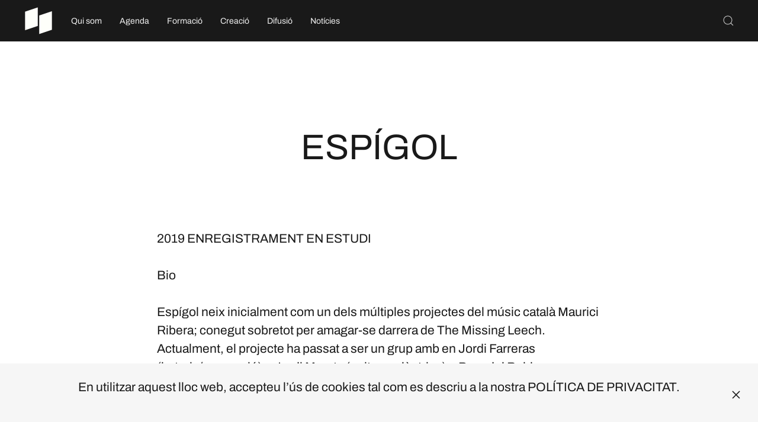

--- FILE ---
content_type: text/html; charset=utf-8
request_url: https://casadelamusica.cat/index.php/fitxes-artistes/355-espigol
body_size: 6931
content:
<!DOCTYPE html>
<html lang="ca-es" dir="ltr" vocab="http://schema.org/">
    <head>
        <meta http-equiv="X-UA-Compatible" content="IE=edge">
        <meta name="viewport" content="width=device-width, initial-scale=1">
        <link rel="shortcut icon" href="/images/CM-LOGO.svg">
        <link rel="apple-touch-icon" href="/images/CM-LOGO.svg">
        <meta charset="utf-8" />
	<base href="https://casadelamusica.cat/index.php/fitxes-artistes/355-espigol" />
	<meta name="author" content="Super User" />
	<meta name="description" content="Les Cases de la Música són el projecte sociomusical en xarxa de Catalunya." />
	<meta name="generator" content="Joomla! - Open Source Content Management" />
	<title>ESPÍGOL</title>
	<link href="https://casadelamusica.cat/index.php/component/search/?Itemid=201&amp;catid=83&amp;id=355&amp;format=opensearch" rel="search" title="Cercar Cases de la Música" type="application/opensearchdescription+xml" />
	<link href="/plugins/system/rokbox/assets/styles/rokbox.css" rel="stylesheet" />
	<link href="/templates/yootheme/css/theme.9.css?1740054411" rel="stylesheet" />
	<link href="/media/widgetkit/wk-styles-b48270bf.css" rel="stylesheet" id="wk-styles-css" />
	<script type="application/json" class="joomla-script-options new">{"csrf.token":"8abff45acdb95c119860b684969438a5","system.paths":{"root":"","base":""}}</script>
	<script src="/media/system/js/mootools-core.js?bb73e589686ee5674e4a5cf9e613eabf"></script>
	<script src="/media/system/js/core.js?bb73e589686ee5674e4a5cf9e613eabf"></script>
	<script src="/media/system/js/mootools-more.js?bb73e589686ee5674e4a5cf9e613eabf"></script>
	<script src="/plugins/system/rokbox/assets/js/rokbox.js"></script>
	<script src="/templates/yootheme/vendor/yootheme/theme-analytics/app/analytics.min.js?2.4.17" defer></script>
	<script src="/templates/yootheme/vendor/yootheme/theme-cookie/app/cookie.min.js?2.4.17" defer></script>
	<script src="/templates/yootheme/vendor/assets/uikit/dist/js/uikit.min.js?2.4.17"></script>
	<script src="/templates/yootheme/vendor/assets/uikit/dist/js/uikit-icons-district.min.js?2.4.17"></script>
	<script src="/templates/yootheme/js/theme.js?2.4.17"></script>
	<script src="/templates/yootheme/vendor/yootheme/builder-newsletter/app/newsletter.min.js?2.4.17" defer></script>
	<script src="/media/jui/js/jquery.min.js?bb73e589686ee5674e4a5cf9e613eabf"></script>
	<script src="/media/jui/js/jquery-noconflict.js?bb73e589686ee5674e4a5cf9e613eabf"></script>
	<script src="/media/jui/js/jquery-migrate.min.js?bb73e589686ee5674e4a5cf9e613eabf"></script>
	<script src="/media/widgetkit/uikit2-552f648e.js"></script>
	<script src="/media/widgetkit/wk-scripts-0af6dc6a.js"></script>
	<script>
document.addEventListener('DOMContentLoaded', function() {
            Array.prototype.slice.call(document.querySelectorAll('a span[id^="cloak"]')).forEach(function(span) {
                span.innerText = span.textContent;
            });
        });if (typeof RokBoxSettings == 'undefined') RokBoxSettings = {pc: '100'};
	</script>
	<script><!-- Facebook Pixel Code -->
<script>
  !function(f,b,e,v,n,t,s)
  {if(f.fbq)return;n=f.fbq=function(){n.callMethod?
  n.callMethod.apply(n,arguments):n.queue.push(arguments)};
  if(!f._fbq)f._fbq=n;n.push=n;n.loaded=!0;n.version='2.0';
  n.queue=[];t=b.createElement(e);t.async=!0;
  t.src=v;s=b.getElementsByTagName(e)[0];
  s.parentNode.insertBefore(t,s)}(window, document,'script',
  'https://connect.facebook.net/en_US/fbevents.js');
  fbq('init', '701552243941896');
  fbq('track', 'PageView');
</script>
<noscript><img height="1" width="1" style="display:none"
  src="https://www.facebook.com/tr?id=701552243941896&ev=PageView&noscript=1"/></noscript>
<!-- End Facebook Pixel Code -->

<meta name="facebook-domain-verification" content="1ahtyoql2d3rey8i9543pmyilzdc3c" /></script>
	<!-- Joomla Facebook Integration Begin -->
<script type='text/javascript'>
!function(f,b,e,v,n,t,s){if(f.fbq)return;n=f.fbq=function(){n.callMethod?
n.callMethod.apply(n,arguments):n.queue.push(arguments)};if(!f._fbq)f._fbq=n;
n.push=n;n.loaded=!0;n.version='2.0';n.queue=[];t=b.createElement(e);t.async=!0;
t.src=v;s=b.getElementsByTagName(e)[0];s.parentNode.insertBefore(t,s)}(window,
document,'script','https://connect.facebook.net/en_US/fbevents.js');
fbq('init', '701552243941896', {}, {agent: 'pljoomla'});
fbq('track', 'PageView');
</script>
<noscript>
<img height="1" width="1" style="display:none" alt="fbpx"
src="https://www.facebook.com/tr?id=701552243941896&ev=PageView&noscript=1"/>
</noscript>
<!-- DO NOT MODIFY -->
<!-- Joomla Facebook Integration end -->
	<script>var $theme = {"google_analytics":"UA-166601627-1","google_analytics_anonymize":"","cookie":{"mode":"notification","template":"<div class=\"tm-cookie-banner uk-section uk-section-xsmall uk-section-muted uk-position-bottom uk-position-fixed\">\n        <div class=\"uk-container uk-container-expand uk-text-center\">\n\n            <p>En utilitzar aquest lloc web, accepteu l\u2019\u00fas de cookies tal com es descriu a la nostra <a href=\"index.php\/politica-de-privacitat\">POL\u00cdTICA DE PRIVACITAT<\/a>.<\/p>\n                            <button type=\"button\" class=\"js-accept uk-close uk-position-center-right uk-position-medium\" data-uk-close data-uk-toggle=\"target: !.uk-section; animation: true\"><\/button>\n            \n            \n        <\/div>\n    <\/div>","position":"bottom"}};</script>

    </head>
    <body class="">

        
        
        <div class="tm-page">

                        
<div class="tm-header-mobile uk-hidden@l">


    <div class="uk-navbar-container">
        <nav uk-navbar>

                        <div class="uk-navbar-left">

                
                                <a class="uk-navbar-toggle" href="#tm-mobile" uk-toggle="animation: true">
                    <div uk-navbar-toggle-icon></div>
                                    </a>
                
                
            </div>
            
                        <div class="uk-navbar-center">
                
<a href="https://casadelamusica.cat/index.php" class="uk-navbar-item uk-logo">
    <img alt="CASES DE LA MÚSICA" src="/templates/yootheme/cache/CM-LOGO-TRAPECIS-BLANC-9622c5a5.webp" srcset="/templates/yootheme/cache/CM-LOGO-TRAPECIS-BLANC-9622c5a5.webp 50w, /templates/yootheme/cache/CM-LOGO-TRAPECIS-BLANC-af8fc9eb.webp 100w" sizes="(min-width: 50px) 50px" data-width="50" data-height="50"></a>
                            </div>
            
            
        </nav>
    </div>

    
                <div class="uk-position-relative tm-header-mobile-slide">
        
        <div id="tm-mobile" class="uk-position-top" hidden>
            <div class="uk-background-default uk-padding uk-text-center">

                
<div class="uk-child-width-1-1" uk-grid>    <div>
<div class="uk-panel" id="module-menu-mobile">

    
    
<ul class="uk-nav uk-nav-default uk-nav-center uk-nav-parent-icon uk-nav-accordion" uk-nav="targets: &gt; .js-accordion">
    
	<li><a href="/index.php/qui-som">Qui som</a></li>
	<li class="js-accordion uk-parent"><a href>Agenda</a>
	<ul class="uk-nav-sub">

		<li><a href="/index.php/agenda/agenda-concerts">Concerts</a></li>
		<li><a href="/index.php/agenda/activitats">Activitats</a></li>
		<li class="uk-nav-divider"></li>
		<li><a href="https://musiquestranquilles.com/" target="_blank">Músiques Tranquil·les</a></li>
		<li><a href="https://www.instagram.com/vermutsmusicals/" target="_blank">Vermuts Musicals</a></li>
		<li><a href="https://www.letsfestival.cat/" target="_blank">Let’s Festival</a></li>
		<li><a href="https://blackmusicfestival.com/" target="_blank">Black Music Festival</a></li>
		<li><a href="https://www.instagram.com/ponentroots/" target="_blank">Ponent Roots</a></li>
		<li><a href="https://superfolkfestival.cat/" target="_blank">Superfolk Festival</a></li>
		<li><a href="https://www.culturamataro.cat/agenda-cultura/disconcert-1" target="_blank">Disconcerts</a></li>
		<li><a href="https://www.instagram.com/diversessionslh/" target="_blank">Diverssesions</a></li>
		<li class="uk-nav-divider"></li>
		<li><a href="/index.php/agenda/historic-concerts">Històric Concerts</a></li>
		<li><a href="/index.php/agenda/historic-activitats">Històric Activitats</a></li></ul></li>
	<li class="js-accordion uk-parent"><a href>Formació</a>
	<ul class="uk-nav-sub">

		<li><a href="/index.php/formacio/cursos-i-formacions">Cursos i formacions</a></li>
		<li><a href="/index.php/formacio/capsules-online">Càpsules OnLine</a></li>
		<li><a href="https://laclika.cat/" target="_blank">La Clika</a></li>
		<li><a href="https://rockin.cat/" target="_blank">Rockin</a></li>
		<li><a href="https://etecam.cat/" target="_blank">ETECAM</a></li>
		<li><a href="https://thisisdema.org/boca2025/" target="_blank">BOCA</a></li>
		<li><a href="/index.php/formacio/socautor">SOC AUTOR</a></li></ul></li>
	<li class="js-accordion uk-parent"><a href>Creació</a>
	<ul class="uk-nav-sub">

		<li><a href="/index.php/creacio/convocatoria-d-ajuts-a-la-creacio">Convocatòria d’Ajuts a la creació</a></li>
		<li><a href="/index.php/creacio/grup-cases-de-la-musica">Grup Cases de la Música</a></li>
		<li><a href="/index.php/creacio/acompanyament">Acompanyament</a></li>
		<li><a href="/index.php/creacio/casa-de-la-musica-records">Casa de la Música Records</a></li>
		<li><a href="/index.php/creacio/residencies">Residències</a></li>
		<li><a href="https://www.hospisona.cat/" target="_blank">Hospisona</a></li>
		<li><a href="https://www.orfeolleidata.cat/casa-de-la-musica-terres-de-lleida/" target="_blank">Concurs de bandes de Lleida</a></li>
		<li><a href="/index.php/creacio/sona9-premi-cases-de-la-musica">Sona9 Premi Cases de la Música</a></li>
		<li><a href="/index.php/creacio/fira-mediterrania">Fira Mediterrània</a></li>
		<li><a href="/index.php/creacio/acceleradora-mmvv">MMVV</a></li>
		<li><a href="/index.php/creacio/antena-de-talent-de-la-fim-vila-seca">Antena de Talent de la FiM Vila-seca</a></li></ul></li>
	<li class="js-accordion uk-parent"><a href>Difusió</a>
	<ul class="uk-nav-sub">

		<li><a href="/index.php/difusio/podcast-cases-de-la-musica">Pòdcast Cases de la Música</a></li>
		<li><a href="/index.php/difusio/sessions-lp">Sessions LP</a></li>
		<li><a href="/index.php/difusio/circuit-zero">Circuit Zero</a></li>
		<li><a href="/index.php/difusio/cens-d-artistes-i-bandes">Cens d’artistes i bandes</a></li></ul></li>
	<li><a href="/index.php/noticies">Notícies</a></li></ul>

</div>
</div>    <div>
<div class="uk-panel" id="module-tm-2">

    
    

    <form id="search-tm-2" action="/index.php/fitxes-artistes" method="post" role="search" class="uk-search uk-search-default"><span uk-search-icon></span><input name="searchword" placeholder="Cerca" minlength="3" type="search" class="uk-search-input"><input type="hidden" name="task" value="search"><input type="hidden" name="option" value="com_search"><input type="hidden" name="Itemid" value="201"></form>






</div>
</div></div>

            </div>
        </div>

                </div>
        
    


</div>


<div class="tm-header uk-visible@l" uk-header>



        <div uk-sticky media="@l" cls-active="uk-navbar-sticky" sel-target=".uk-navbar-container">
    
        <div class="uk-navbar-container">

            <div class="uk-container uk-container-large">
                <nav class="uk-navbar" uk-navbar="{&quot;align&quot;:&quot;left&quot;,&quot;boundary&quot;:&quot;!.uk-navbar-container&quot;}">

                                        <div class="uk-navbar-left">

                                                    
<a href="https://casadelamusica.cat/index.php" class="uk-navbar-item uk-logo">
    <img alt="CASES DE LA MÚSICA" src="/templates/yootheme/cache/CM-LOGO-TRAPECIS-BLANC-9622c5a5.webp" srcset="/templates/yootheme/cache/CM-LOGO-TRAPECIS-BLANC-9622c5a5.webp 50w, /templates/yootheme/cache/CM-LOGO-TRAPECIS-BLANC-af8fc9eb.webp 100w" sizes="(min-width: 50px) 50px" data-width="50" data-height="50"></a>
                                                    
                                                    
<ul class="uk-navbar-nav">
    
	<li><a href="/index.php/qui-som">Qui som</a></li>
	<li class="uk-parent"><a class="">Agenda</a>
	<div class="uk-navbar-dropdown" uk-drop="{&quot;clsDrop&quot;:&quot;uk-navbar-dropdown&quot;,&quot;flip&quot;:&quot;x&quot;,&quot;pos&quot;:&quot;bottom-left&quot;,&quot;mode&quot;:&quot;hover&quot;}"><div class="uk-navbar-dropdown-grid uk-child-width-1-1" uk-grid><div><ul class="uk-nav uk-navbar-dropdown-nav">

		<li><a href="/index.php/agenda/agenda-concerts">Concerts</a></li>
		<li><a href="/index.php/agenda/activitats">Activitats</a></li>
		<li class="uk-nav-divider"></li>
		<li><a href="https://musiquestranquilles.com/" target="_blank">Músiques Tranquil·les</a></li>
		<li><a href="https://www.instagram.com/vermutsmusicals/" target="_blank">Vermuts Musicals</a></li>
		<li><a href="https://www.letsfestival.cat/" target="_blank">Let’s Festival</a></li>
		<li><a href="https://blackmusicfestival.com/" target="_blank">Black Music Festival</a></li>
		<li><a href="https://www.instagram.com/ponentroots/" target="_blank">Ponent Roots</a></li>
		<li><a href="https://superfolkfestival.cat/" target="_blank">Superfolk Festival</a></li>
		<li><a href="https://www.culturamataro.cat/agenda-cultura/disconcert-1" target="_blank">Disconcerts</a></li>
		<li><a href="https://www.instagram.com/diversessionslh/" target="_blank">Diverssesions</a></li>
		<li class="uk-nav-divider"></li>
		<li><a href="/index.php/agenda/historic-concerts">Històric Concerts</a></li>
		<li><a href="/index.php/agenda/historic-activitats">Històric Activitats</a></li></ul></div></div></div></li>
	<li class="uk-parent"><a class="">Formació</a>
	<div class="uk-navbar-dropdown" uk-drop="{&quot;clsDrop&quot;:&quot;uk-navbar-dropdown&quot;,&quot;flip&quot;:&quot;x&quot;,&quot;pos&quot;:&quot;bottom-left&quot;,&quot;mode&quot;:&quot;hover&quot;}"><div class="uk-navbar-dropdown-grid uk-child-width-1-1" uk-grid><div><ul class="uk-nav uk-navbar-dropdown-nav">

		<li><a href="/index.php/formacio/cursos-i-formacions">Cursos i formacions</a></li>
		<li><a href="/index.php/formacio/capsules-online">Càpsules OnLine</a></li>
		<li><a href="https://laclika.cat/" target="_blank">La Clika</a></li>
		<li><a href="https://rockin.cat/" target="_blank">Rockin</a></li>
		<li><a href="https://etecam.cat/" target="_blank">ETECAM</a></li>
		<li><a href="https://thisisdema.org/boca2025/" target="_blank">BOCA</a></li>
		<li><a href="/index.php/formacio/socautor">SOC AUTOR</a></li></ul></div></div></div></li>
	<li class="uk-parent"><a class="">Creació</a>
	<div class="uk-navbar-dropdown" uk-drop="{&quot;clsDrop&quot;:&quot;uk-navbar-dropdown&quot;,&quot;flip&quot;:&quot;x&quot;,&quot;pos&quot;:&quot;bottom-left&quot;,&quot;mode&quot;:&quot;hover&quot;}"><div class="uk-navbar-dropdown-grid uk-child-width-1-1" uk-grid><div><ul class="uk-nav uk-navbar-dropdown-nav">

		<li><a href="/index.php/creacio/convocatoria-d-ajuts-a-la-creacio">Convocatòria d’Ajuts a la creació</a></li>
		<li><a href="/index.php/creacio/grup-cases-de-la-musica">Grup Cases de la Música</a></li>
		<li><a href="/index.php/creacio/acompanyament">Acompanyament</a></li>
		<li><a href="/index.php/creacio/casa-de-la-musica-records">Casa de la Música Records</a></li>
		<li><a href="/index.php/creacio/residencies">Residències</a></li>
		<li><a href="https://www.hospisona.cat/" target="_blank">Hospisona</a></li>
		<li><a href="https://www.orfeolleidata.cat/casa-de-la-musica-terres-de-lleida/" target="_blank">Concurs de bandes de Lleida</a></li>
		<li><a href="/index.php/creacio/sona9-premi-cases-de-la-musica">Sona9 Premi Cases de la Música</a></li>
		<li><a href="/index.php/creacio/fira-mediterrania">Fira Mediterrània</a></li>
		<li><a href="/index.php/creacio/acceleradora-mmvv">MMVV</a></li>
		<li><a href="/index.php/creacio/antena-de-talent-de-la-fim-vila-seca">Antena de Talent de la FiM Vila-seca</a></li></ul></div></div></div></li>
	<li class="uk-parent"><a class="">Difusió</a>
	<div class="uk-navbar-dropdown" uk-drop="{&quot;clsDrop&quot;:&quot;uk-navbar-dropdown&quot;,&quot;flip&quot;:&quot;x&quot;,&quot;pos&quot;:&quot;bottom-left&quot;,&quot;mode&quot;:&quot;hover&quot;}"><div class="uk-navbar-dropdown-grid uk-child-width-1-1" uk-grid><div><ul class="uk-nav uk-navbar-dropdown-nav">

		<li><a href="/index.php/difusio/podcast-cases-de-la-musica">Pòdcast Cases de la Música</a></li>
		<li><a href="/index.php/difusio/sessions-lp">Sessions LP</a></li>
		<li><a href="/index.php/difusio/circuit-zero">Circuit Zero</a></li>
		<li><a href="/index.php/difusio/cens-d-artistes-i-bandes">Cens d’artistes i bandes</a></li></ul></div></div></div></li>
	<li><a href="/index.php/noticies">Notícies</a></li></ul>

                        
                    </div>
                    
                    
                                        <div class="uk-navbar-right">

                        
                        
<div class="uk-navbar-item" id="module-tm-1">

    
    

    <a class="uk-search-toggle" href="#search-tm-1-modal" uk-search-icon uk-toggle></a>

    <div id="search-tm-1-modal" class="uk-modal-full" uk-modal>
        <div class="uk-modal-dialog uk-flex uk-flex-center uk-flex-middle" uk-height-viewport>
            <button class="uk-modal-close-full" type="button" uk-close></button>
            <div class="uk-search uk-search-large">
                <form id="search-tm-1" action="/index.php/fitxes-artistes" method="post" role="search" class="uk-search uk-search-large"><input name="searchword" placeholder="Cerca" minlength="3" type="search" class="uk-search-input uk-text-center" autofocus><input type="hidden" name="task" value="search"><input type="hidden" name="option" value="com_search"><input type="hidden" name="Itemid" value="201"></form>            </div>
        </div>
    </div>







</div>


                    </div>
                    
                </nav>
            </div>

        </div>

        </div>
    





</div>
            
            

            
            <div id="tm-main"  class="tm-main uk-section uk-section-default" uk-height-viewport="expand: true">
                <div class="uk-container uk-container-large">

                    
                            
            
            <div id="system-message-container" data-messages="[]">
</div>

            <article id="article-355" class="uk-article" data-permalink="https://casadelamusica.cat/index.php/fitxes-artistes/355-espigol" typeof="Article">

    <meta property="name" content="ESPÍGOL">
    <meta property="author" typeof="Person" content="Super User">
    <meta property="dateModified" content="2025-07-09T09:26:24+02:00">
    <meta property="datePublished" content="2020-10-30T08:46:48+01:00">
    <meta class="uk-margin-remove-adjacent" property="articleSection" content="FITXES GRUPS">

    
        <div class="uk-container uk-container-xsmall">
    
        
                    <h1 property="headline" class="uk-margin-large-top uk-margin-remove-bottom uk-text-center uk-article-title">
                ESPÍGOL            </h1>
        
                        
        
        
        
                <div  class="uk-margin-medium-top" property="text">

            
                            
2019 ENREGISTRAMENT EN ESTUDI

<br><br>

Bio<br><br>

Espígol neix inicialment com un dels múltiples projectes del músic català Maurici Ribera; conegut sobretot per amagar-se darrera de The Missing Leech.  Actualment, el projecte ha passat a ser un grup amb en Jordi Farreras (bateria/percussió) + Jordi Morata (guitarra elèctrica) + Pere del Roble  

<br><br>

Cançons instrumentals o en català en temps condicional i/o futur sobre animals i plantes. Soroll, no wave, psicodèlia, lo-fi i experimentació improvisada. El seu single de debut va venir enregistrat a Nova York per en Brian Speaker (Jeffrey Lewis, Barry Bliss) i mesclat masteritzat per en Kramer (Daniel Johnston, Alice Donut, Ween, Galaxie 500).              
        </div>
        
        
        
        
        
        
        
        </div>
    
</article>

            
                        
                </div>
            </div>
            
            

            <!-- Builder #footer -->
<div id="footer#0" class="uk-section-primary uk-section uk-section-small" uk-scrollspy="target: [uk-scrollspy-class]; cls: uk-animation-slide-left-small; delay: false;">
    
        
        
        
            
                                <div class="uk-container uk-container-large">                
                    
                    <div class="tm-grid-expand uk-grid-margin" uk-grid uk-height-match="target: .uk-card">
<div class="uk-width-1-2@s uk-width-1-5@m">
    
        
            
            
                
<h6 class="uk-margin-remove-vertical" uk-scrollspy-class>        <a class="el-link uk-link-reset" href="https://www.facebook.com/casesdelamusica/" target="_blank">Facebook</a>    </h6>
<h6 class="uk-margin-remove-vertical" uk-scrollspy-class>        <a class="el-link uk-link-reset" href="https://www.instagram.com/casesdelamusica/" target="_blank">Instagram</a>    </h6>
<h6 class="uk-margin-remove-vertical" uk-scrollspy-class>        <a class="el-link uk-link-reset" href="https://www.youtube.com/channel/UCCSYKtSAB4DntjzN_Fo1NHg/featured" target="_blank">YouTube</a>    </h6>
            
        
    
</div>

<div class="uk-width-1-2@s uk-width-1-5@m">
    
        
            
            
                
<h6 class="uk-margin-remove-vertical" uk-scrollspy-class>        © 2025 Cases de la Música    </h6>
<h6 class="uk-margin-remove-vertical" uk-scrollspy-class>        <a class="el-link uk-link-reset" href="https://casadelamusica.cat/index.php/politica-de-privacitat" target="_blank">Política de privacitat</a>    </h6>
<h6 class="uk-margin-remove-vertical" uk-scrollspy-class>        <a class="el-link uk-link-reset" href="https://casadelamusica.cat/index.php/avis-legal" target="_blank">Avís legal</a>    </h6>
            
        
    
</div>

<div class="uk-width-1-1@s uk-width-3-5@m">
    
        
            
            
                
<div uk-scrollspy-class>
    <form class="uk-form uk-panel js-form-newsletter" method="post" action="/index.php/component/ajax/?p=theme%2Fnewsletter%2Fsubscribe&amp;templateStyle=9">

        <div class="uk-grid-small uk-child-width-expand@s" uk-grid>
            
                
                <div><input class="el-input uk-input uk-form-small uk-form-blank" name="first_name" placeholder="Nom"></div>
                <div><input class="el-input uk-input uk-form-small uk-form-blank" name="last_name" placeholder="Cognoms"></div>

                
            
            
                <div><input class="el-input uk-input uk-form-small uk-form-blank" type="email" name="email" placeholder="E-mail" required></div>
                <div class="uk-width-auto@s"><button class="el-button uk-button uk-button-default uk-button-small" type="submit">Subscriu-te</button></div>
            
            
        </div>

        <input type="hidden" name="settings" value="97mdsOQqTHNgCG8is0wSOg==.[base64].ZGEyYTY3NDc2ZjQ0YjQ1OWJlZDhkNDQ2YjA5ZGQzNTEyYzE1YjFiZjExMzg3OTdjOTUyNzEzMTdkZDA0ZGNlYg==">
        <div class="message uk-margin uk-hidden"></div>

    </form>

</div>

<h6 class="uk-heading-line uk-margin-small uk-margin-remove-bottom" uk-scrollspy-class>        <span>Subscriu-te al butlletí</span>
    </h6>
<h6 class="uk-margin uk-margin-remove-top" uk-scrollspy-class>        <a class="el-link uk-link-reset" href="/index.php/politica-de-privacitat" target="_blank">En subscriure’t, acceptes la nostra <em><b>Política de Privacitat.</b></em></a>    </h6>
            
        
    
</div>
</div>
                                </div>
                
            
        
    
</div>
<style>#footer\#0 { padding-top: 55px;} </style>
        </div>

        
        

    </body>
</html>
